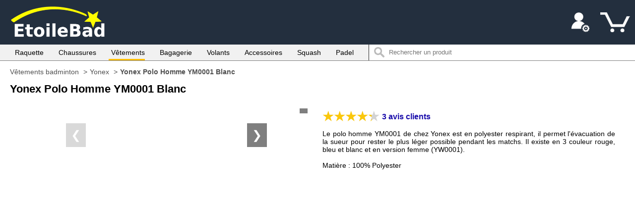

--- FILE ---
content_type: text/html; charset=UTF-8
request_url: https://www.etoilebad.fr/vetements/347-yonex-polo-homme-ym0001-blanc
body_size: 47280
content:
<!DOCTYPE html>
<html lang="fr">
    <head>
        <meta charset="utf-8" />
        <style>
	.orangebtn{
		background:#f4f5f7;
		background:linear-gradient(#f6dc9d,#f0c24d);
		-webkit-border-radius:5px;
		box-sizing:border-box;
		width:100%;
		height: 40px;
		line-height: 40px;
		text-align: center;
		color: black;
		font-weight: 400;
		cursor: pointer;
		margin: 0;
		padding: 0;
		font-size:16px;
		border:0;
	}
	.orangebtn:hover{
		background:#e3e6ec;
		background:linear-gradient(#f5d589,#eeba35);
	}	
	
	.grisbtn{
		background:#f4f5f7;
		background:linear-gradient(#f2f2f2,#e0e0e0);
		-webkit-border-radius:5px;
		box-sizing:border-box;
		width:100%;
		height: 40px;
		line-height: 40px;
		text-align: center;
		color: black;
		font-weight: 400;
		cursor: pointer;
		margin: 0;
		padding: 0;
		font-size:16px;
		border:0;
	}
	.grisbtn:hover{
		background:#e3e6ec;
		background:linear-gradient(#e0e0e0,#d3d3d3);
	}
	
	.selectraquette{
		color: black;
		font-size: 14px;
		border-radius :5px;
		border: 0;
	}
			
@media (max-width:949px){#page a,grandgras,gras,grasvert{font-weight:600}#bannierefid,.topnav.responsive{position:relative}#fid,#fid a,#titrefid,ul.topnav li a{color:#fff}#fid a,#page a,.floating-box5 a,ul.menuhaut li a,ul.menuhaut li input,ul.topnav li a{text-decoration:none}.aligncenter,.noticecc,ita{font-style:italic}body{margin:0;font-size:16px;font-family:Arial}h1{font-size:1.25em}grandgras,h2,h3{font-size:1.2em}grasvert{color:green}.logo{width:225px;margin:auto}.topnav,ul.menuhaut{margin:0;overflow:hidden;list-style-type:none}header{background:#232f3e}.cache{display:none}.topnav{padding:0}ul.topnav li{float:left}ul.topnav li a{display:block;text-align:center;padding:14px 10px}ul.topnav li.right{float:right}.topnav a:not(:first-child){display:none}.topnav a.iconmenu{float:right;display:block}.menugauche li,ul.marquetri li,ul.menuhaut li,ul.menutri li{float:none}#fid,.new{position:absolute;right:0}.topnav.responsive .iconmenu{position:absolute;right:0;top:0}.topnav.responsive li{float:none;display:block;text-align:left}#nbpanier,#titrefid,.floating-box5{text-align:center}.menuhaut li:not(:last-child){display:none}.menuhaut.visible li{display:block}ul.menuhaut{padding:0;background-color:#232f3e}ul.menuhaut li a{display:block;color:#fff;padding:14px 16px}ul.menuhaut li input{display:block;padding:10px 10px 10px 40px}ul.menuhaut li a:hover:not(.active){background-color:#111}.searchbar{width:calc(100% - 84px);background-color:#fff;background-image:url(/images/searchicon.png);background-position:10px 8px;background-repeat:no-repeat;padding:0 20px;font-size:.9em;border:0;border-radius:5px;vertical-align:top;margin:10px 17px}#bronze,#gold,#silver,#statut,#supernova{width:93px}#compte,#deco,#iconmenu,#tel{width:40px}#compte,#deco,#iconmenu,#panier,#tel{display:inline-block;height:40px;background-color:#232f3e}#page,#titre{padding-left:10px;padding-right:10px}#panier{width:60px;background-image:url(/images/panier.png)}#statut{display:inline-block;height:40px;background-image:url(/images/statut.png)}#bronze{display:inline-block;height:40px;background-image:url(/images/bronze.png)}#silver{display:inline-block;height:40px;background-image:url(/images/silver.png)}#gold{display:inline-block;height:40px;background-image:url(/images/gold.png)}#supernova{display:inline-block;height:40px;background-image:url(/images/supernova.png)}#nbpanier{display:inline-block;padding-left:10px;width:50px}#compte{background-image:url(/images/myaccount.png)}#tel{background-image:url(/images/tel2.jpg)}#deco{background-image:url(/images/deco.png)}#iconmenu{background-image:url(/images/menu.png)}#bannierefid{background-image:url(/images/stardust1234.png)}#fid{bottom:0;padding:10px 20px;background-color:rgba(255,255,255,.2)}#titrefid{cursor:default;padding:20px 5px 60px}#page{padding-top:10px}#page a,#page a:hover{color:#1a0dab}.thumbnailcont{padding:0;margin:0;display:-webkit-flex;display:flex;-webkit-flex-wrap:wrap;flex-wrap:wrap}.floating-box5{display:inline-block;flex:1;-webkit-flex:1 1 204px;min-width:204px;height:300px;margin:0 7px 40px;border:2px solid #f1f1f1;vertical-align:top;position:relative}.floating-box5.ghost{border:none;background:0 0;margin:0 7px;padding:0;min-height:0;height:0;box-shadow:none;visibility:hidden;position:relative;z-index:-1}.description,.description2{margin-right:20px;margin-left:20px}.floating-box5 a{display:block}.floating-box5 img{width:200px;height:200px}.floating-box5:hover{border:2px solid #595959}.new{top:0;width:35px;height:35px;background-image:url(/images/new.png)}.promo30,.promo302{background:#B30000;color:#fff;position:absolute;right:0;font-weight:400;padding:2px 5px}.promo30{bottom:75px}.promo302{bottom:100px}.ratingthumb{height:20px;font-size:.9em;color:#595959;margin-bottom:2px}.ratingthumb img{vertical-align:-4px}.prixbarre,.prixbarre2{position:absolute;right:0;bottom:6px;color:#595959;font-weight:400;font-size:12px;text-decoration:line-through;padding:2px 5px}.description{margin-bottom:5px;padding-bottom:5px;cursor:default;height:30px}.description2{margin-bottom:2px;height:40px}.lienprod{margin:0;padding:0;color:#1a0dab;font-size:16px}.prix2,.prix3{font-size:1.3em;text-align:center}.prix3{color:#B30000;font-weight:600}.promomd24,.promomd242{position:absolute;right:0;background:#00d405;color:#fff;font-weight:400;padding:2px 5px}.promomd24{bottom:75px}.promomd242{bottom:100px}.prix2{font-weight:600}.commentaireproduit{width:90%;display:flex}.commentaireproduitdroit{width:100%;padding-bottom:15px;color:#000}.footerend,.footerend a{color:#fff;text-decoration:none}.commentaireimage{width:100px}.mobilehidden{display:none}#likebox{text-align:center}.footercont{background-color:#f1f1f1;text-align:center;padding:30px 10px;margin-top:60px;border-top:1px solid gray}.footercol{padding-bottom:10px}.footerend{background:#232f3e;font-size:12px;padding:10px}.aligndroite{display:block}.menutri li:not(:first-child){display:none}.menutri.visible li{display:block}ul.menutri{list-style-type:none;margin-top:0;margin-bottom:15px;padding:0;overflow:hidden;background-color:#f1f1f1}.currentorder.visible,ul.menutri li a:hover{background-color:#e1e1e1}ul.menutri li a{display:block;color:#000;padding:14px 16px;text-decoration:none}.currentorder{color:#ffbe00!important}.menutri li:first-child{text-align:center}.normal{font-size:16px;margin:0;padding:0;display:inline;font-weight:300}#prix2,descprix{font-weight:600;font-size:1.3em}.marquetri li:not(:first-child){display:none}.marquetri li:first-child{text-align:center}.marquetri.visible li{display:block}ul.marquetri{list-style-type:none;margin:0;padding:0;overflow:hidden;background-color:#364759}ul.marquetri li a{display:block;color:#fff;padding:14px 16px;text-decoration:none}ul.marquetri li a:hover{background-color:#465e77}#prix2{text-align:center}.conteneurproduit{margin-top:15px}.dot2{width:20vw;height:20vw;cursor:pointer;margin:0 5px;border:1px solid #e0e0e0}.dot2 img{width:100%;height:100%}.conteneurthumb{display:flex;justify-content:center}.descriptionitem{margin-top:20px}grandgrasjaune,grandgrasvert{font-weight:600;font-size:1.2em}grandgrasvert{color:green}grandgrasjaune{color:orange}.margintop25{margin-top:25px}.margintop120{margin-top:120px}.selectraquette{height:29px;padding-left:8px;width:49%}.btncmd,.btngrisform{border-color:#adb1b8 #a2a6ac #8d9096;border-width:1px;border-style:solid;border-radius:3px;padding:15px;width:100%;font-size:1.3em;text-align:center;cursor:pointer;font-weight:300;color:#000;font-family:arial;-webkit-appearance:none}.conteneurcordage{text-align:center}.btngrisform{background:#f4f5f7;background:linear-gradient(#f6dc9d,#f0c24d);-webkit-border-radius:5px}.btngrisform:hover{background:#e3e6ec;background:linear-gradient(#f5d589,#eeba35)}.btncmd{background:#f4f5f7;background:linear-gradient(#f6dc9d,#f0c24d);-webkit-border-radius:5px}.btncmd:hover{background:#e3e6ec;background:linear-gradient(#f5d589,#eeba35)}.btnajouter{margin-top:40px;margin-bottom:20px}#commentaireclient{border-top:1px solid gray;margin-top:60px;padding-top:40px}.commentaireclient{border-top:1px solid gray;margin-top:60px;padding-top:40px}#divecrire,#divecrire3{text-align:center}#divecrire a{text-decoration:none}.btngris{width:calc(100% - 2px);background:#f4f5f7;border-color:#adb1b8 #a2a6ac #8d9096;border-width:1px;border-style:solid;border-radius:3px;padding:6px 0;cursor:pointer;font-weight:300;color:#000}.btngris:hover{background:#e3e6ec}.commentaire{margin:0;padding:0}.auteurcom{list-style-type:none;background:#f1f1f1;padding:10px;border-top:5px solid #d5d5d5}.commentairenom{font-weight:600;margin-bottom:3px}.btnorangeinscription,.btnvertlogin{color:#fff;font-weight:300;text-align:center;cursor:pointer}.conteneurprofilcommentaire{border-bottom:15px solid #f1f1f1;border-left:1px solid #f1f1f1;border-right:1px solid #f1f1f1;}.btnorangeinscription,.btnvertlogin,.champformlogin{padding:10px;width:100%;box-sizing:border-box}.fieldlogin{border:0}.champformlogin{margin-bottom:25px;font-size:16px}.btnvertlogin{background:#5bb85d;border:none;border-radius:5px;font-size:16px;font-family:arial;-webkit-appearance:none;-webkit-border-radius:5px}.btnorangeinscription{background:#efae4a;border:none;border-radius:5px}#divoublimdp a,.aligncenter{font-weight:400}.aligncenter{text-align:center}.divloginseparateur{margin-left:10px;margin-right:10px;line-height:0;text-align:center;border-top:1px solid gray}.textseparateur{background:#fff;padding:0 10px}.textalignmiddle{margin-top:20px;text-align:center}.field{border:none}.champform,.champform2,.formcp,.formville{padding:10px;font-size:16px;width:100%;box-sizing:border-box}.menugauche.visible li{display:block}.menugauche{list-style-type:none;margin-top:0;margin-bottom:15px;padding:0;overflow:hidden;background-color:#364759}.menugauche li a:hover,.menugauchecurrent{background-color:#465e77}.menugauche li{text-align:center}.menugauche li a{display:block;color:#fff!important;font-weight:300!important;padding:14px 16px;border-bottom:1px solid gray;text-decoration:none}.entetepanier{display:none}.listepanier{padding:0;margin:0}.conteneurarticle{border-top:1px solid #ddd;min-height:150px;position:relative}.conteneurarticle:last-child{border-bottom:1px solid #ddd}.imageproduitpanier{display:block;float:left;height:100px;width:100px;padding-top:5px}ul.menuback li,ul.menucat li{float:none}.prixproduitpanier,.titreproduitpanier{padding-left:110px;padding-top:10px}.prixproduitpanier{padding-bottom:50px}.qteproduitpanier{position:absolute;bottom:10px;left:19px}.contentbot{position:absolute;bottom:10px;left:110px}.contpanier{display:flex;flex-direction:column;padding-top:30px}.radio-toolbar input[type=radio],.remiseproduitpanier{display:none}.sstotalpanier{padding-bottom:25px}.choixlivraison,.totalcmd4{padding:10px 20px;box-sizing:border-box}.livraison{margin-bottom:15px}.choixliv{margin-bottom:10px}.choixlivraison{border:1px solid #ddd;border-bottom:0}.titrelivraison{font-weight:600;margin-bottom:15px}.totalcmd4{background-color:#f3f3f3;border:1px solid #ddd}.btnlien{background:#f4f5f7;color:#000;border-color:#adb1b8 #a2a6ac #8d9096;border-width:1px;border-style:solid;border-radius:3px;height:29px;line-height:26px;padding:0 15px;cursor:pointer;font-weight:300;text-align:center;-webkit-appearance:none;box-sizing:border-box}.selectqte{height:29px;width:59px;padding:0 10px;box-sizing:border-box}.totalcmd{padding:10px;border-top:1px solid gray}vert{color:green}rouge{color:#B30000}.adressemobile,.entetemobile{margin-top:20px;color:gray;width:100%}.gras{font-weight:600}.paddingtopleft20{padding:10px 10px 30px}.adressemobile{border-bottom:1px solid gray}.paddingtop20{padding-top:20px}.dispo{margin-top:25px}.radio-toolbar label{display:inline-block;background-color:#f4f5f7;padding-left:7px;padding-right:7px;height:28px;line-height:28px;text-align:center;margin-right:5px;font-family:Arial;font-size:16px;font-weight:600;cursor:pointer;margin-top:15px;border:1px solid gray}ul.menuback li a,ul.menucat li a{display:block;text-decoration:none}.radio-toolbar input[type=radio]:checked+label,.radio-toolbar input[type=radio]:hover+label{border:1px solid #ffbe00}.menucat li:last-child,ul.menuback li{border-bottom:1px solid gray}.menucat li{border-top:1px solid gray;border-left:1px solid gray;border-right:1px solid gray;font-size:16px}ul.menucat{list-style-type:none;margin:0;padding:0;overflow:hidden}ul.menucat li a{color:#000!important;font-weight:300!important;padding:14px 16px}.divmenucat{margin-top:20px}#tablefid{box-shadow:-15px 0 15px -15px inset,15px 0 15px -15px inset}ul.menuback{list-style-type:none;margin:0;padding:0;overflow:hidden;background-color:#364759}ul.menuback li a{color:#fff;padding:14px 16px}.balance,.flexibilite,.legenderaq{display:flex}ul.menuback li a:hover{background-color:#465e77}.supernova{padding-top:10px}.rouge{color:#B30000}.titrechart1 img{width:100%;height:22px;max-width:400px}.lightgrey{flex:1;height:16px}.blue{background-color:#00f}.red{background-color:red}.raquetteconttitre,.raquetteconttitre2{margin-top:20px;margin-bottom:20px}.titrechart{font-size:12px;box-sizing:border-box;border:1px solid grey;padding:2px;background-color:#f1f1f1;max-width:400px}.titrechart1{max-width:400px;margin-bottom:20px}.titrechart a{color:#000!important}.balance{max-width:400px;margin-top:5px}.balancecontent{font-size:12px;width:50px;text-align:right}.balancetitre,.flexibilitetitre{color:#fff;width:100%;max-width:400px}.balancetitre{background-color:#00f}.flexibilitetitre{background-color:red;margin-bottom:20px}.balancecouleur,.flexibilitecouleur{width:16px;height:16px;margin-right:10px}.flexibilite{max-width:400px;margin-bottom:5px}.compareyonex{margin-top:60px;border-top:1px solid grey;padding-top:40px}.balancecouleur{background-color:#00f}.flexibilitecouleur{background-color:red}.legenderaq2,.menutel{display:none}.titreajoutcom{margin-top:20px}.rating{float:left;border:none;width:192px}.ratingcont{height:80px}.rating:not(:checked)>input{clip:rect(0,0,0,0);height:1px;margin:-1px;overflow:hidden;padding:0;position:absolute;width:1px}.rating:not(:checked)>label{float:right;width:1em;padding:0 .1em;overflow:hidden;white-space:nowrap;cursor:pointer;font-size:200%;height:1em;line-height:1;color:#ddd;text-shadow:1px 1px #bbb,2px 2px #666,.1em .1em .2em rgba(0,0,0,.5)}.champformcom,.textareacom{padding-left:8px;padding-right:8px;box-sizing:border-box;width:100%}.rating:not(:checked)>label:before{content:'★ '}.rating>input:checked~label{color:gold;text-shadow:1px 1px #c60,2px 2px #b57340,.1em .1em .2em rgba(0,0,0,.5)}.rating:not(:checked)>label:hover,.rating:not(:checked)>label:hover~label,.rating>input:checked+label:hover,.rating>input:checked+label:hover~label,.rating>input:checked~label:hover,.rating>input:checked~label:hover~label,.rating>label:hover~input:checked~label{color:gold;text-shadow:1px 1px #daa520,2px 2px #b57340,.1em .1em .2em rgba(0,0,0,.5)}.champformcom{height:29px}.textareacom{padding-top:4px}.btnvert{background:#5bb85d;color:#fff;border:none;border-radius:5px;margin:2px;padding:6px 15px;cursor:pointer;width:100%;box-sizing:border-box}.totalcmd2,.totalcmd3{background-color:#f3f3f3;margin-top:40px;border:1px solid #ddd;padding:10px 20px;box-sizing:border-box}#erreurrating{color:red}.totalcmd2{text-align:center}.padding5{padding:0 5px 5px}.chequecadeauform{padding:5px;border-top:1px solid grey}.chequecadeauform2{padding:15px 20px;box-sizing:border-box;border:1px solid #ddd;border-bottom:none}.commandefraisdeport{padding:5px;border-top:1px solid gray}.floatright{float:right}.supprcc a,ul.leftnavtaille li a{float:left;box-sizing:border-box;text-align:center;text-decoration:none}.padding20{padding:20px 0}.champformcc{padding:6px 10px;width:calc(100% - 135px);min-width:135px;margin-bottom:10px;margin-top:10px;font-size:16px;box-sizing:border-box}.btnnormal{background:#f4f5f7;color:#000;border-color:#adb1b8 #a2a6ac #8d9096;border-width:1px;border-style:solid;border-radius:3px;padding:6px 30px;cursor:pointer;font-weight:300;font-size:16px}ul.leftnav li:first-child,ul.leftnavtaille li a{border:1px solid #ddd}.btnnormal:hover{background:#e3e6ec}.menutel.visible{display:block}.tel{padding:10px;background:#232f3e;color:#fff}.menufiltre,.filtrecat,.menufiltre a{display:block;padding:14px 16px}.menufiltre,.menufiltre a{color:#fff;text-decoration:none;background-color:#364759;text-align:center}.filtrecat{color:#000;font-weight:600}.filtre{display:none;background-color:#f1f1f1;padding-bottom:14px}.filtre.visible{display:block}.banner{display:none}.banner.visible{display:block}ul.leftnav{list-style-type:none;margin:0;padding:0;overflow:hidden}ul.leftnav li{margin:0 16px;background-color:#fff;border-left:1px solid #ddd;border-right:1px solid #ddd;border-bottom:1px solid #ddd}ul.leftnav li a{display:block;color:#000;padding:7px 16px;text-decoration:none}ul.leftnav li a:hover{color:#ffbe00}.leftnavtaille{list-style-type:none;margin:0;padding-left:6px;overflow:hidden}ul.leftnavtaille li a{color:#000;width:50px;height:34px;line-height:33px;margin:10px;background-color:#fff}ul.leftnavtaille li a:hover{color:#ffbe00;border:1px solid #ffbe00}.enteteadresse,.entetepaniermobile{color:gray;margin-top:20px}.enteteadresse{border-bottom:1px solid #ddd}.pagedroite{padding:0 10px}.pagedroite a{text-decoration:none}.noticecc{font-size:.8em;margin-bottom:10px}.supprcc a{color:#000!important;width:30px;height:20px;line-height:19px;border:1px solid gray;margin-right:5px}.divcc{height:20px;margin:0 5px 5px;line-height:20px}.padding10{padding:20px 0}.liencg{font-weight:400!important;color:#00f!important}.divloginseparateur2{line-height:0;text-align:center;border-top:1px solid gray}.alignimg img{vertical-align:text-bottom}.floating-box-conseils,.floating-box6{min-width:204px;text-align:center;vertical-align:top}.marginbot10{margin-bottom:10px}.slideshow-container2{text-align:center}.slideshow-container2 img{max-width:690px;width:100%;aspect-ratio:690/690;}.floating-box6{display:inline-block;flex:1;-webkit-flex:1 1 204px;height:240px;margin:0 7px 40px;position:relative}.floating-box6 a{display:block;text-decoration:none}.modal{position:fixed;z-index:1;padding-top:10%;padding-bottom:10%;left:0;top:0;width:100%;height:100%;overflow:auto;background-color:#000;background-color:rgba(0,0,0,.4)}.modal-content{position:relative;background-color:#fefefe;width:80%;height:80%;overflow:auto;margin:auto;padding:0;border:1px solid #888;box-shadow:0 4px 8px 0 rgba(0,0,0,.2),0 6px 20px 0 rgba(0,0,0,.19);-webkit-animation-name:animatetop;-webkit-animation-duration:.4s;animation-name:animatetop;animation-duration:.4s}@-webkit-keyframes animatetop{from{top:-300px;opacity:0}to{top:0;opacity:1}}@keyframes animatetop{from{top:-300px;opacity:0}to{top:0;opacity:1}}.close{color:#000;float:right;font-size:28px;font-weight:700}.close:focus,.close:hover{color:#000;text-decoration:none;cursor:pointer}.modal-header{padding:15px}.modal-body{padding:0 15px}.floating-box-conseils{display:inline-block;flex:1;-webkit-flex:1 1 204px;min-height:290px;margin:0 7px 40px;position:relative}#thumbnail-conseils img{width:200px;height:267px}.margintop20{margin-top:20px}.footercontend{background:#232f3e;display:flex;flex-direction:column}.footercontend li{list-style-type:none}.footercolend{color:#fff}.footercolend a{color:#fff;text-decoration:none;font-weight:400;}.footercolend li {padding: 8px 0px; font-size:17px;}#pageproduit a{text-decoration:none;color:#1a0dab;font-weight:600}.noresult{padding:0 10px;margin-top:20px;margin-bottom:200px;font-style:italic}.btnfiltre{padding:14px 16px 0 16px;text-align:center}.btnfiltre a{text-decoration:none}.currentvar{border:1px solid #ffbe00!important}.commentairepost{padding:5px 15px;}#conteneuritem2{margin-bottom: 20px;}}
@media (min-width:950px){h1,h2,h3{margin:0;font-weight:600}grandgras,h1,h2,h3,promo,titre{font-weight:600}.rouge,itarouge,promo,rouge{color:#B30000}#menu_haut a,.btnvert2,body{font-family:Arial}#menu_haut li:not(:last-child):hover,.current{box-shadow:0 -3px 0 #ffbe00 inset}#menu_haut li{margin-left: 25px;}.btncmd,.btnvertlogin{-webkit-appearance:none}.btnajouter,.champformcc,.chequecadeauform2,.menuhaut li,.slideshow-container,.titreproduitpanier{box-sizing:border-box}#legende,.aligncenter,.ita,.noticecc,ita,ita2,itarouge{font-style:italic}body{min-width:950px;max-width:1500px;display:block;margin:auto;background:#fff;font-size:14px}h1{font-size:1.2em}h2,h3{font-size:1em}ita{font-size:.9em}titre{font-size:1em}grandgras{font-size:1.2em}grandgrasvert,grasvert,vert{color:green}#page a,#page a:hover{color:#1a0dab}orange{color:#d06600}itarouge{font-size:.9em;margin:auto}grandgrasjaune,grandgrasvert{font-size:1.1em;font-weight:600}grandgrasjaune{color:orange}gras{font-size:1em;font-weight:600}.gras,grasvert{font-weight:600}underline{text-decoration:underline}#menu_haut a,#page a,ul.topnav li a{text-decoration:none;font-weight:400;}.retrait{margin-left:30px}#page_site{background-color:#fff}.tel,header,header2{background:#232f3e}#page a{font-weight:600}.marginauto{margin:auto}#pagination{text-align:right;padding-right:20px;padding-bottom:20px}header{height:90px;display:flex}header2{height:100px;display:flex}.headerdroit{width:100%;position:relative;display:flex;flex-direction:column}.topnav{list-style-type:none;margin:0;padding:0;overflow:hidden}ul.topnav li{float:right;padding:0;margin:0}ul.topnav li a{display:block;color:#fff;text-align:center;padding:25px 10px;height:40px}ul.topnav li.left{float:left}.logo{padding-left:4px;padding-top:10px}.menutel{display:none}.menutel.visible{display:block}.tel{padding:20px 100px;color:#fff}#menu_haut{border-bottom:1px solid gray;height:32px;background:#f1f1f1}#menu_haut ul{margin:0;line-height:32px;list-style-type:none}#menu_haut a{font-size:14px;color:#000;padding-bottom:5px;padding-left:5px;padding-right:5pxfont-size:400;}.current{font-weight:600}#page_principale2{background:#fff}#page_principale{background:#fff;display:flex}.h2wide{font-size:18px}#pageproduit{min-height:600px;padding:30px 30px 30px 180px}#page{padding:30px;min-height:600px}#titre{padding-bottom:30px}#thumbnail img,#thumbnail3 img{width:200px;height:200px;border-radius:10px}#thumbnail2 img{width:200px;height:150px;border-radius:10px}.thumbnailcont{padding:0;margin:0;display:-webkit-flex;display:flex;-webkit-flex-wrap:wrap;flex-wrap:wrap}.floating-box5,.floating-box6{display:inline-block;min-width:204px;margin:0 7px 40px;vertical-align:top;position:relative;text-align:center}.floating-box6{flex:1;-webkit-flex:1 1 204px;height:240px}.floating-box5{flex:1;-webkit-flex:1 1 204px;height:290px;border:2px solid #f1f1f1}.floating-box5.ghost{border:none;background:0 0;margin:0 7px;padding:0;min-height:0;height:0;box-shadow:none;visibility:hidden;position:relative;z-index:-1}#login,.floating-box4:hover,.floating-box5:hover,.floating-box:hover{border:2px solid #797979}.promo30,.promo302{position:absolute;right:0;background:#B30000;color:#fff}.floating-box5 a,.floating-box6 a{display:block;text-decoration:none}.promo30{bottom:75px;font-weight:400;padding:2px 5px}.promo302{bottom:90px;font-weight:400;padding:2px 5px}.prixbarre,.prixbarre2{color:#595959;font-weight:400;font-size:12px;padding:2px 5px;position:absolute;right:0;text-decoration:line-through}.prixbarre{bottom:10px}.prixbarre2{bottom:4px}.new{position:absolute;right:0;top:0;width:35px;height:35px;background-image:url(/images/new.png)}.promomd24,.promomd242{position:absolute;right:0;background:#00d405;color:#fff;font-weight:400;padding:2px 5px}.promomd24{bottom:75px}.promomd242{bottom:90px}.prix3{color:#B30000;font-weight:600;font-size:1.3em;text-align:center}.ratingthumb{height:20px;font-size:.9em;color:#595959;margin-bottom:5px}.price,.pricepromo{font-size:1.2em;font-weight:600}.ratingthumb img{vertical-align:-4px}#alignvert,.labelform,.mySlides img{vertical-align:middle}.price{color:#000}.pricepromo{color:red}.oldprice{color:gray;font-size:.9em;text-decoration:line-through;margin-right:15px}.promo{color:#000;font-size:1em;font-weight:600;float:right;margin-right:5px}.description,.description2{margin-right:20px;margin-left:20px;margin-bottom:5px;height:30px}.description{padding-bottom:5px;cursor:default}.lienprod{margin:0;padding:0;color:#1a0dab;font-size:14px;font-weight:600}ul.pagination{display:inline-block;padding:0;margin:0}ul.pagination li{display:inline}ul.pagination li a{color:#000;float:left;text-decoration:none;border-radius:5px;border:1px solid #ddd;font-size:.9em;width:25px;height:25px;margin:0 2px;text-align:center;line-height:25px}ul.pagination li a.active,ul.pagination li a:hover:not(.active){background-color:#232f3e;color:#fff}#desc,#descraquette{text-align:justify}ul.pagination li a.active{border-radius:5px;cursor:default}#marques,.flexbetween{background:#fff}#pages{text-align:right;padding-right:10px}.flexbetween{display:flex;justify-content:space-between}.desktophidden{display:none}#marques ul,.tri ul{display:flex;list-style-type:none}.tri ul{margin:0;padding:25px 32px 5px}#marques a,.tri a{margin-right:0;margin-left:25px;text-decoration:none}.tri a{color:#666}.tri a:hover{color:#ffbe00}.currentorder{color:#ffbe00!important}#marques ul{margin:0;padding-top:25px;padding-bottom:5px;padding-left:32px}#marques a{color:#666}#marques #current a,#marques a:hover{color:#ffbe00}#titreitem{margin-top:0;font-weight:600;font-size:1.3em}.conteneuritem{padding:0;margin:30px 20px 0;display:-webkit-flex;display:flex;-webkit-flex-wrap:wrap;flex-wrap:wrap}.descriptionitem,.imageitem{flex:1;min-width:400px;display:inline-block}.imageitem{-webkit-flex:1 1 400px}.descriptionitem{-webkit-flex:1 1 400px;margin-left:20px;padding-top:10px;min-height:505px;position:relative}titredesc{font-weight:600;font-size:1.1em}#descraquette{padding-bottom:380px}descprix{font-weight:600;font-size:2em}#prix2,.prix2,prix{font-weight:600;font-size:1.3em;text-align:center}#desc a{text-decoration:none;font-weight:600;color:#000}#prix{position:absolute;bottom:0}prix{color:red}table{border-collapse:collapse;margin-left:0 30px;width:100%;table-layout:fixed}.table,.table2{margin-left:0}td,th{border:1px solid gray}.bgtable{background:#f1f1f1}.tetetable{background:#232f3e;color:#fff}.table td,th{border:none;padding:0}.table2{width:890px}#carte,#facture{margin-left:30px}.table2 td,th{padding:10px;border:none}.ligne:hover{background-color:#f9f9f9;padding:10px}#photo{text-align:center}#login{border-radius:10px;margin-right:100px;margin-left:100px;padding:20px}#facture{border:2px solid #797979;border-radius:10px;margin-right:200px;padding:20px}label{display:inline-block}div.styled{overflow:hidden;padding:0;margin:0;width:200px;border-radius:2px;box-shadow:0 1px 3px rgba(0,0,0,.2);border:1px solid #ccc}#select,#selectclub{margin-top:5px;margin-bottom:5px}#faceb,.fb-page{display:block;margin-left:auto;margin-right:auto}div.styled input,div.styled select,div.styled textarea{width:100%;background-color:transparent;background-image:none;-webkit-appearance:none;border:none;box-shadow:none;padding:.3em .5em}#date2{width:190px;border:none;padding-left:.3em}#selectclub{width:200px;margin-right:20px}.fb-page{width:400px}#detailpresjoueur,#formligne1,#formulaire,#likebox,#presjoueur{display:flex}#detailtextjoueur,#textjoueur{margin-left:50px;margin-top:20px}#textbox{width:380px;height:250px;line-height:200px;text-align:center}#faceb{width:400px}#alignvert{display:inline-block;line-height:1.2;text-align:left}#imgjoueur,#photojoueur{width:200px;height:200px}#detailimgjoueur,#detailphotojoueur{width:400px;height:400px}#detailtextjoueur{width:400px}#mapclub{margin:auto;width:640px}#bannierescherwiller{width:600px;margin:auto}#sallescherwiller{width:700px;margin:auto}#photosallescherwiller{border-radius:10px}#legende{text-align:center}#bannieremundo{width:400px;margin:auto}#sallemundo{width:480px;margin:auto}.img640{width:640px;margin:auto}#divbouchon,#imgbouchon{width:200px;height:150px}#divmundo2017,#imgmundo2017{width:360px;border-radius:10px}#banniereaurora{width:481px;margin:auto}#bannierestardust{width:890px;margin:auto}#bannierestardust img{border-radius:15px}#banniereconstantia{width:321px;margin:auto}#imgbouchon{border-radius:10px}#divbouchon{margin:auto;border-radius:10px}.btnteal,.btnvert2:active{line-height:30px;height:30px}#divmundo2017{margin:auto}#myImg2,#photoequipehilsenheim,#photosallehilsenheim,#photostockage,#photostockage2{border-radius:10px}#stockage{width:185px;margin:auto}#stockage2{width:250px;margin:auto}#bannierehilsenheim{width:300px;margin:auto}#equipehilsenheim,#sallehilsenheim{width:480px;margin:auto}.conteneurmenugauche{margin-top:30px}#resultat{padding-left:15px}#formcordage fieldset{width:100%}#forminscription fieldset{width:600px;display:flex}.btnvert2{background:-webkit-gradient(linear,left top,left bottom,color-stop(.05,#77b55a),color-stop(1,#72b352));background:-moz-linear-gradient(top,#77b55a 5%,#72b352 100%);background:-webkit-linear-gradient(top,#77b55a 5%,#72b352 100%);background:-o-linear-gradient(top,#77b55a 5%,#72b352 100%);background:-ms-linear-gradient(top,#77b55a 5%,#72b352 100%);background:linear-gradient(to bottom,#77b55a 5%,#72b352 100%);background-color:#77b55a;-moz-border-radius:4px;-webkit-border-radius:4px;border-radius:4px;display:inline-block;cursor:pointer;color:#fff;font-size:13px;font-weight:700;padding:6px 12px;text-decoration:none}.btnvert2:hover{background:-webkit-gradient(linear,left top,left bottom,color-stop(.05,#72b352),color-stop(1,#77b55a));background:-moz-linear-gradient(top,#72b352 5%,#77b55a 100%);background:-webkit-linear-gradient(top,#72b352 5%,#77b55a 100%);background:-o-linear-gradient(top,#72b352 5%,#77b55a 100%);background:-ms-linear-gradient(top,#72b352 5%,#77b55a 100%);background:linear-gradient(to bottom,#72b352 5%,#77b55a 100%);background-color:#72b352}.btnvert2:active{position:relative;top:1px;text-align:center}.btnvert{background:#5bb85d;color:#fff;border:none;border-radius:5px;margin:2px;padding:6px 15px;cursor:pointer}.btnorangeinscription,.btnvertlogin{border:none;margin:2px;cursor:pointer;font-weight:300;text-align:center}.btnvertlogin{background:#5bb85d;color:#fff;border-radius:5px;padding:6px 15px;width:300px;font-size:14px;font-family:arial;-webkit-border-radius:5px}.btnorangeinscription,.btnorangelogin{background:#efae4a;color:#fff;padding:6px 15px}.btnorangeinscription{border-radius:5px;width:270px}.btnorangelogin{border:none;border-radius:5px;margin:30px 2px 2px;cursor:pointer;width:300px;border-bottom:1px solid gray}.btngris,.btngris2{background:#f4f5f7;cursor:pointer}.btngris,.btngris2,.btngris:hover,.btngrisform{color:#000;border-color:#adb1b8 #a2a6ac #8d9096;border-width:1px;border-style:solid;border-radius:3px;font-weight:300;padding:6px 15px}.btngris{margin:2px}.btngris2{text-align:center}.btngris2:hover{background:#e3e6ec}.btngrisform{background:#f4f5f7;cursor:pointer;text-align:center;width:100%;font-size:16px;font-family:arial}.btngris:hover,.btngrisform:hover{background:#e3e6ec}.btngris:hover{margin:2px;cursor:pointer}.btnorange,.btnteal{color:#fff;border:none;cursor:pointer}.btnorange{background:#efae4a;border-radius:5px;margin:2px;padding:6px 15px}#btn{width:220px;margin:auto}#btnseul{width:65px;margin:auto}#btnsauvegarder{width:100px;margin:auto}.btnteal,.btntealused{margin:2px;padding-left:15px;padding-right:15px;width:125px}.btnteal{text-align:center;background:teal;border-radius:5px}#btntealused,.btntealused{line-height:30px;text-align:center;height:30px;background:#4e9fa0;color:#fff;border:none}.btntealused{border-radius:5px}#labelconnexion,#labelrecordage{display:block;padding:0;float:left}#resultat2{padding-left:30px}#btntealused{border-radius:5px;margin:2px;padding-left:15px;padding-right:15px;width:100px;cursor:default}#btnteal,#btnvert{line-height:30px;text-align:center;height:30px;color:#fff;border:none;margin:2px;padding-left:15px;padding-right:15px;font-weight:400}#btnteal{background:teal;border-radius:5px;width:100px}#todo,.tetetable2,.tetetable3{background:#f1f1f1}#labelrecordage{width:100px}#labelconnexion{width:200px}.mySlides,.mySlides2{display:none}#todo{padding:10px}.tetetable3{height:30px}#tableautodo table{margin:0}#btnvert{background:#5bb85d;border-radius:5px;width:65px}#btnorange,#btnrouge{line-height:30px;text-align:center;height:30px;color:#fff;border:none}#btnorange{background:#efae4a;border-radius:5px;margin:2px;padding-left:15px;padding-right:15px;width:65px;font-weight:400}#btnrouge{background:#d9534f;border-radius:5px;margin:2px;padding-left:15px;padding-right:15px;width:65px;font-weight:400}#btnorangeused,#btnvertused{border:none;line-height:30px;height:30px;color:#fff;margin:2px;padding-left:15px;padding-right:15px;width:65px;cursor:default;text-align:center;font-weight:400}#btnvertused{background:#5bb85d;border-radius:5px}#btnorangeused{background:#efae4a;border-radius:5px}#btnrougeused{line-height:30px;text-align:center;height:30px;background:#d9534f;color:#fff;border:none;border-radius:5px;margin:2px;padding-left:15px;padding-right:15px;width:65px;font-weight:400;cursor:default}.btnlien,.dot,.dot2,.radio-toolbar label{cursor:pointer}#forminfos form,#forminfos label{width:300px}.slideshow-container2{max-width:1000px;position:relative;margin:auto}.dot,.dot2,.g-recaptcha,.labelform{display:inline-block}.dot2{height:90px;width:90px;margin:0 1px;border:1px solid #e0e0e0}.dot2 img{width:100%;height:100%}.fade2{-webkit-animation-name:fade;-webkit-animation-duration:1.5s;animation-name:fade;animation-duration:1.5s}.slideshow-container{max-width:1500px;position:relative;margin:auto}.dot{height:15px;width:15px;margin:0 2px;background-color:#bbb;border-radius:50%;transition:background-color .6s ease}.field,.fieldlogin{margin-left:auto;margin-right:auto}.dotcont{position:absolute;right:15px;bottom:10px}.active,.dot:hover{background-color:#717171}.fade{-webkit-animation-name:fade;-webkit-animation-duration:1.5s;animation-name:fade;animation-duration:1.5s}@-webkit-keyframes fade{from{opacity:.4}to{opacity:1}}@keyframes fade{from{opacity:.4}to{opacity:1}}.selectraquette{height:29px;padding-left:8px;width:49%}.champform{height:29px;padding-left:8px;width:200px}.champformlogin{height:29px;padding-left:10px;padding-right:10px;width:278px;margin-bottom:10px}.labelform{height:29px;width:200px}.field{width:800px}.fieldlogin{width:300px;border:0}#btnleft200,.labelleft200{margin-left:200px}.captcha{text-align:center}#banniereost{width:200px;margin:auto}#bannierevdr{width:800px;margin:auto}#presostwald{width:229px;margin:auto;text-align:center}#ecoleostwald{width:150px;margin:auto}#para1ost{display:flex}#para50{width:500px}pright{text-align:right;clear:both}#divecrire3,.aligncenter,.divloginseparateur{text-align:center}pright span{float:left}#btnleft200{width:65px}.rating{float:left;border:none}.aligndroite,.prenom,.ville{float:right}.rating:not(:checked)>input{clip:rect(0,0,0,0);height:1px;margin:-1px;overflow:hidden;padding:0;position:absolute;width:1px}.rating:not(:checked)>label{float:right;width:1em;padding:0 .1em;overflow:hidden;white-space:nowrap;cursor:pointer;font-size:300%;height:1em;line-height:1;color:#ddd;text-shadow:1px 1px #bbb,2px 2px #666,.1em .1em .2em rgba(0,0,0,.5)}.champformcom,.textareacom{padding-left:8px;padding-right:8px;width:600px}.rating:not(:checked)>label:before{content:'★ '}.rating>input:checked~label{color:gold;text-shadow:1px 1px #c60,2px 2px #b57340,.1em .1em .2em rgba(0,0,0,.5)}.rating:not(:checked)>label:hover,.rating:not(:checked)>label:hover~label,.rating>input:checked+label:hover,.rating>input:checked+label:hover~label,.rating>input:checked~label:hover,.rating>input:checked~label:hover~label,.rating>label:hover~input:checked~label{color:gold;text-shadow:1px 1px #daa520,2px 2px #b57340,.1em .1em .2em rgba(0,0,0,.5)}.champformcom{height:29px}.textareacom{padding-top:4px}#commentaireclient{border-top:1px solid gray;margin-top:60px;padding-top:40px;width:100%;box-sizing:border-box;}.commentaireclient{border-top:1px solid gray;margin-top:60px;padding-top:40px;width:100%;box-sizing:border-box;}#spanretrait{margin-left:10px}#conteneuritem2{display:flex;list-style-type:none;padding-bottom:20px}#spancommentaire{margin-left:50px;line-height:1}#divecrire{margin-left:50px;margin-top:15px}#divecrire2{margin-left:50px;margin-top:0}.conteneurprofilcommentaire{border-bottom:15px solid #f1f1f1;display:flex}.auteurcom{display:flex;list-style-type:none;background:#f1f1f1;padding:10px;border-top:5px solid #d5d5d5;line-height:20px;height:20px}.commentairenom{width:170px}.commentaireimage{padding-left:5px}.commentairedate{padding-left:10px}.profilgauche{width:170px;min-height:200px;background:#f5f5f5}.commentairedroit{min-height:200px;padding:15px;flex:1;-webkit-flex:1}.commentairepost{min-height:160px}.commentairereput{height:40px;position:relative}.basdroite{position:absolute;right:0;bottom:0}.aligncenter{font-weight:400}.menuhaut{margin:0;padding:0}.menuhaut li{display:block;float:left;margin-left:30px}.menuhaut li:last-child{float:none;overflow:hidden;margin-right:0}.searchbar{width:100%;height:28px;line-height:32px;background-color:#fff;background-image:url(/images/searchicon.png);background-position:10px 5px;background-repeat:no-repeat;padding:2px 20px 2px 40px;font-size:.9em;margin-left:30px;border-radius:0;border-width:0 0 0 1px;vertical-align:top}.formsearch{padding:0;margin:0;border:none;height:32px;vertical-align:top}.enteteadresse,.entetepanier{margin-top:20px}input:focus{outline:0}.divloginseparateur{margin-left:10px;margin-right:10px;line-height:0;border-top:1px solid gray}.textseparateur{background:#fff;padding:0 10px}#divoublimdp a{font-weight:400}.conteneur{display:flex;flex-wrap:wrap;justify-content:space-around}.commentaireproduit{width:400px;display:flex}.commentaireproduitdroit{padding:15px;color:#000}.radio-toolbar input[type=radio]{display:none}.radio-toolbar label{display:inline-block;padding-left:7px;padding-right:7px;height:28px;line-height:28px;text-align:center;margin-right:5px;font-family:Arial;font-size:16px;font-weight:600;margin-bottom:15px;border:1px solid gray}.radio-toolbar input[type=radio]:checked+label,.radio-toolbar input[type=radio]:hover+label{border:1px solid #ffbe00}.conteneurarticle:last-child,.enteteadresse{border-bottom:1px solid #ddd}.entetepanier{display:flex}.entetepaniermobile{display:none}.entete1panier{width:75%;color:gray}.entete1panierreduit{width:466px;color:gray}.entete2panier{width:15%;color:gray}.entete3panier{color:gray;text-align:right;width:10%}.listepanier{padding:0;margin:0}.conteneurarticle{display:flex;border-top:1px solid #ddd}.imageproduitpanier{width:100px;height:100px}.titreproduitpanier{padding-left:10px;padding-top:10px;position:relative;flex:1;-webkit-flex:1}.contentbot,.descbot,.qteproduitcmd{position:absolute}.footercont,.raquettecont{justify-content:space-between}.contentbot{bottom:5px;left:10px}.btnlien{font-size:.8em;border:none;background-color:#fff;color:#00f;text-decoration:none;padding:0}.footerend,.footerend a{color:#fff;text-decoration:none}.qteproduitpanier{width:15%;padding:10px 0 0 10px}.prixproduitpanier{width:10%;text-align:right;padding-top:10px}#nbpanier,.footercol,.textalignmiddle{text-align:center}.grasrouge{font-weight:600}.dispo{margin-top:15px;margin-bottom:15px}.btnajouter{width:100%;margin-top:15px}#bronze,#gold,#silver,#statut,#supernova{width:93px}#compte,#deco,#tel{display:inline-block;width:40px;height:40px;background-color:#232f3e}.descbot{bottom:0}#panier{display:inline-block;width:60px;height:40px;background-image:url(/images/panier.png);background-color:#232f3e}#statut{display:inline-block;height:40px;background-image:url(/images/statut.png)}#bronze{display:inline-block;height:40px;background-image:url(/images/bronze.png)}#silver{display:inline-block;height:40px;background-image:url(/images/silver.png)}#gold{display:inline-block;height:40px;background-image:url(/images/gold.png)}#supernova{display:inline-block;height:40px;background-image:url(/images/supernova.png)}#nbpanier{display:inline-block;padding-left:10px;width:50px;font-size:1.3em}#compte{background-image:url(/images/myaccount.png)}#deco{background-image:url(/images/deco.png)}#tel{background-image:url(/images/tel2.jpg)}.paddingtop20{padding-top:20px}.margintop120{margin-top:120px}.cp,.formelem,.ville{margin-top:25px}.paddingtopleft20{padding-top:20px;padding-left:20px;width:400px}.champform2,.formcp,.formville{height:29px;padding-left:8px}.formcmd{width:450px;margin-left:30px}.nom,.prenom{width:211px;display:inline-block;font-weight:600px;font-size:.8em}.formelem{width:450px;font-weight:600px;font-size:.8em}.champform2{width:439px}.cp{display:inline-block;width:100px;font-weight:600px;font-size:.8em}.formcp{width:89px}.ville{display:inline-block;width:311px;font-weight:600px;font-size:.8em}.formville{width:300px}.footercont,.footerend{font-size:12px;padding:10px}.footercol{width:20%}.footercont{display:flex;background:#f1f1f1;border-top:solid 1px gray}.footerend{background:#232f3e}#tablefid{width:577px;margin:auto}.flocage{display:inline-block;border:1px solid #000;margin-right:20px;padding:5px 20px}.menugauche{list-style-type:none;margin:0;padding:0;width:175px}.menugauche li a{text-decoration:none;display:block;padding:14px 16px;color:#000!important;font-weight:300!important;border-left:5px solid #fff}.menugauche li a:hover{border-left:5px solid #ffbe00}.menugauchecurrent{border-left:5px solid #ffbe00!important;font-weight:600;background-color:#f1f1f1}.btncmd,.btnnormal{font-weight:300;cursor:pointer}.adressemobile,.entetemobile{display:none}.qteproduitcmd{right:130px;top:10px}.supernova{padding-top:10px}.raquettecont{display:flex}.raquetteconttitre{justify-content:space-between;margin-top:20px;margin-bottom:20px}.titrechart1{width:30%}.balance,.flexibilite{width:30%;display:flex}.lightgrey{background-color:#f1f1f1;flex:1;-webkit-flex:1;height:16px}.blue{background-color:#00f}.red{background-color:red}.balancecontent{font-size:14px;width:60px;text-align:right}.btncmd,.divloginseparateur2,.supprcc a,.totalcmd,.totalcmd2,ul.leftnavtaille li a{text-align:center}.titrechart{width:30%}.balancecouleur,.flexibilitecouleur{width:16px;height:16px;margin-right:10px}.compareyonex{margin-top:60px;border-top:1px solid grey;padding-top:40px}.raquetteconttitre2,.raquetteconttitredesktop{margin-top:40px;margin-bottom:20px}.raquetteconttitre{display:none}.raquetteconttitredesktop{display:flex;justify-content:space-between}.balancecouleur{background-color:#00f}.flexibilitecouleur{background-color:red}.legenderaq2{display:flex;width:30%}#erreurrating{font-size:.9em;color:red;margin-left:30px}.conteneurcmd{display:flex;justify-content:space-between}.chequecadeauform{margin-top:20px;padding:5px}.chequecadeauform2{padding:15px 20px;border:1px solid #ddd;border-bottom:none}.champformcc{padding:6px 10px;width:150px;margin-bottom:10px;margin-top:10px;font-size:14px}.btnnormal{background:#f4f5f7;color:#000;border-color:#adb1b8 #a2a6ac #8d9096;border-width:1px;border-style:solid;border-radius:3px;padding:6px 20px;font-size:14px}.btnnormal:hover{background:#e3e6ec}.totalcmd,.totalcmd2,.totalcmd3{background-color:#f3f3f3;width:300px;margin-top:25px;padding:10px 20px;float:right;box-sizing:border-box;border:1px solid #ddd}.floatright{float:right}.btncmd{background:#f4f5f7;background:linear-gradient(#f6dc9d,#f0c24d);border-color:#adb1b8 #a2a6ac #8d9096;border-width:1px;border-style:solid;border-radius:3px;padding:10px 15px;box-sizing:border-box;width:100%;font-size:16px;font-family:arial;color:#000;-webkit-border-radius:5px}.btncmd:hover{background:#e3e6ec;background:linear-gradient(#f5d589,#eeba35)}.totalpanier{margin-top:20px;width:300px}.commandefraisdeport{margin-bottom:20px}.padding5{padding:0 5px 5px}.sstotalpanier{padding-bottom:15px}.pagecont{background-color:#fff;min-height:600px}.menu{display:block;float:left;width:150px;padding:0 10px;margin-top:81px;border-right:1px solid #ddd}.leftnav,.leftnavtaille{list-style-type:none;margin:0;padding-left:10px;padding-bottom:10px;overflow:hidden}ul.leftnavtaille li a{float:left;color:#000;width:35px;height:21px;line-height:19px;border:1px solid gray;text-decoration:none;margin:5px;box-sizing:border-box}ul.leftnavtaille li a:hover{color:#ffbe00;border:1px solid #ffbe00}ul.leftnav li a{text-decoration:none;color:#000}ul.leftnav li a:hover{color:#ffbe00}.menufiltre{display:none}.conteneurpanier,.contpanier{display:flex}.filtrecat{font-weight:600;margin-bottom:5px}.pageproduit{padding:30px}.choixlivraison,.totalcmd4{padding:10px 20px;box-sizing:border-box}.paniergauche{flex:1;-webkit-flex:1;margin-right:50px}.contpanier{flex-direction:column;width:300px}.livraison{margin-bottom:15px}.choixliv{margin-bottom:10px}.choixlivraison{border:1px solid #ddd;border-bottom:0}.titrelivraison{font-weight:600;margin-bottom:15px}.totalcmd4{background-color:#f3f3f3;border:1px solid #ddd}.tablecmd{width:100%}.pagedroite{flex:1;webkit-flex:1;padding:30px}.pagedroite a{text-decoration:none}.noticecc{font-size:.8em;margin-bottom:10px}.supprcc a{float:left;color:#000!important;width:30px;height:20px;line-height:19px;border:1px solid gray;text-decoration:none;margin-right:5px;box-sizing:border-box}.divcc{height:20px;margin:0 5px 5px;line-height:20px}.padding10{padding:20px 0}.liencg{font-weight:400!important;color:#00f!important}.divloginseparateur2{line-height:0;border-top:1px solid gray}.alignimg img{vertical-align:bottom}.marginbot10{margin-bottom:10px}.modal{position:fixed;z-index:1;padding-top:100px;left:0;top:0;width:100%;height:100%;overflow:auto;background-color:#000;background-color:rgba(0,0,0,.4)}.modal-content{position:relative;background-color:#fefefe;width:80%;margin:auto;padding:0;border:1px solid #888;box-shadow:0 4px 8px 0 rgba(0,0,0,.2),0 6px 20px 0 rgba(0,0,0,.19);-webkit-animation-name:animatetop;-webkit-animation-duration:.4s;animation-name:animatetop;animation-duration:.4s}@-webkit-keyframes animatetop{from{top:-300px;opacity:0}to{top:0;opacity:1}}@keyframes animatetop{from{top:-300px;opacity:0}to{top:0;opacity:1}}.close{color:#000;float:right;font-size:28px;font-weight:700}.close:focus,.close:hover{color:#000;text-decoration:none;cursor:pointer}.modal-header{padding:15px}.modal-body{padding:0 15px}.floating-box-conseils{display:inline-block;flex:1;-webkit-flex:1 1 204px;min-width:204px;min-height:290px;margin:0 7px 40px;text-align:center;vertical-align:top;position:relative}#thumbnail-conseils img{width:200px;height:267px}.margintop20{margin-top:20px}.footercontend{background:#232f3e;display:flex}.footercontend li{list-style-type:none}.footercolend{color:#fff}.footercolend li {padding: 8px 0px; font-size:17px;}.footercolend a{color:#fff;text-decoration:none;font-weight:400;}.footercontend a:hover{text-decoration:underline;}#pageproduit a{text-decoration:none;color:#1a0dab;font-weight:600}.banner{display:none}.noresult{margin-top:20px;margin-bottom:200px;font-style:italic}.btnfiltre{margin-bottom:10px}.btnfiltre a{text-decoration:none}.currentvar{border:1px solid #ffbe00!important}}


	.orangebtn{
		background:#f4f5f7;
		background:linear-gradient(#f6dc9d,#f0c24d);
		-webkit-border-radius:5px;
		box-sizing:border-box;
		width:100%;
		height: 40px;
		line-height: 40px;
		text-align: center;
		color: black;
		font-weight: 400;
		cursor: pointer;
		margin: 0;
		padding: 0;
		font-size:16px;
		border:0;
	}
	.orangebtn:hover{
		background:#e3e6ec;
		background:linear-gradient(#f5d589,#eeba35);
	}	
			
	.grisbtn{
		background:#f4f5f7;
		background:linear-gradient(#f2f2f2,#e0e0e0);
		-webkit-border-radius:5px;
		box-sizing:border-box;
		width:100%;
		height: 40px;
		line-height: 40px;
		text-align: center;
		color: black;
		font-weight: 400;
		cursor: pointer;
		margin: 0;
		padding: 0;
		font-size:16px;
		border:0;
	}
	.grisbtn:hover{
		background:#e3e6ec;
		background:linear-gradient(#e0e0e0,#d3d3d3);
	}


</style>		<style> 
	.floatingbox{
        display: inline-block;
        min-width: 204px;
        margin: 0 7px 40px;
        vertical-align: top;
        position: relative;
        text-align: center;
        flex: 1;
        -webkit-flex: 1 1 204px;
        height: 350px;
        border: 2px solid #f1f1f1;
    }
    .floatingbox.ghost {
        border: none;
        background: 0 0;
        margin: 0 7px;
        padding: 0;
        min-height: 0;
        height: 0;
        box-shadow: none;
        visibility: hidden;
        position: relative;
        z-index: -1
    }

    .floatingbox:hover{
        border: 2px solid #797979
    }

    .floatingbox a{
        display: block;
        text-decoration: none
    }	
	
	.imgprod{
		height: 200px;
		width:200px;
		margin:auto;

	}
	.imgprod img{
		height: 200px;
		width:200px;
		border-radius: 10px;
	}	

	.titreprod{
	height:37px;
	font-size: 14px;
	font-weight: 600;
	margin: 5px 0px;
	color: #1a0dab;
	}

	.titreprod:hover{
		text-decoration: underline;
	}	
	.paraprod{
		margin:0;
		color:#565858;
		font-size: 14px;
		height: 50px;
		padding:0 5px;
		font-weight: 400;
	}
	
		.taille2{
			font-size: 14px;
			font-weight: normal;
			color: #565858;
			border:1px solid #ddd;
			margin:0 2px;
			padding : 2px 6px;
			overflow:hidden;
		}

@media (min-width:949px) {
	


}

@media (max-width:949px) {

	.titreprod{
		font-size: 16px;
	}


}

</style>
		<style>	.toolbar input[type=radio]{display:none}
	.toolbar label{display:inline-block;height:28px;line-height:28px;text-align:center;margin:0px 10px;font-family:Arial;font-size:16px;border:1px solid gray; width: 28px; padding:0px; cursor:pointer;}
	.toolbar input[type=radio]:checked+label,.toolbar input[type=radio]:hover+label{border:1px solid #ffbe00}

				a{
					color: #1a0dab;
					text-decoration:none;
					font-weight:600;
				}
				
				.descriptionitem a:hover{
					text-decoration:underline;
				}

				.arianeli a{
					text-decoration:none;
					font-weight:400;
					color: #505050;
				}
				.arianeli a:hover{
					text-decoration: underline;
					text-decoration-thickness:1px;
				}	
				.arianestrong{
					color: #505050;
					font-weight:600;
				}
				.arianespan{
					color: #505050;
				}

				#page{
					padding-top:0px;
				}
				:root {
					--star-size: 25px;
					--star-color: lightgray;
					--star-background: #FAC70C;
				}

				.stars {
					--percent: calc(var(--rating) / 5 * 100%);
					font-size: var(--star-size);
					font-family: Times;
					height: 25px;
					line-height:1;
				}
					.stars::before {
					content: "★★★★★";
					letter-spacing: 1px;
					background: linear-gradient(90deg, var(--star-background) var(--percent), var(--star-color) var(--percent));
					-webkit-background-clip: text;
					-webkit-text-fill-color: transparent;
				}
				.flexcontavis{
					display: flex;
					flex-direction: column;
					margin-top:20px;
				}
				.avis{
					height: 25px;
					font-size: 16px;
					font-weight: 600;
					padding-left: 5px;
					line-height: 1.6;
				}
				.flexavis{
					display:flex;
					flex-wrap: wrap;
					align-items:center;
				}
				.lienetoiles{
					text-decoration: none;
				}
				.lienavis{
					text-decoration: none;
					color: #1a0dab;
					}
				.lienavis:hover{
					text-decoration:underline;
				}			
		
			.conte{
				width:80%;
				max-width:640px;
				margin:auto;
				padding-top:20px;
			}
			.videoWrapper {
				
				position: relative;
				padding-bottom: 56.25%; /* 16:9 */
				padding-top: 25px;
				height: 0;
			}
			.videoWrapper iframe {
				position: absolute;
				top: 0;
				left: 0;
				width: 100%;
				height: 100%;
			}		

		.slideshow-container2 img{
			width:100%;
			height:100%;
			aspect-ratio: 690/690;
			}
			.currentvar{
				border: 2px solid #ffbe00 !important;
			}
			.conte{
				width:80%;
				max-width:640px;
				margin:auto;
				padding-top:20px;
			}
	
			#modal {
				display: none;
				position: fixed;
				z-index: 1;
				left: 0;
				top: 0;
				padding: 5% 0;
				width: 100%;
				height: 100%;
				overflow: auto;
				background-color: rgb(0,0,0);
				background-color: rgba(0,0,0,0.9);
				vertical-align: middle;
			}	
			#modal img{
				margin: auto;
				display: block;
				width: 90%;
				max-width: 1200px;
			}					

			.close {
				position: absolute;
				top: 15px;
				right: 35px;
				color: #f1f1f1;
				font-size: 40px;
				font-weight: bold;
			}
			.close:hover,
			.close:focus {
				color: #bbb;
				text-decoration: none;
				cursor: pointer;
			}	
			.prev {
				top: 50%;
				width: auto;				
				position: absolute;
				padding: 16px;
				margin-top: -50px;
				color: white;
				font-weight: bold;
				color: #f1f1f1;
				font-size: 40px;
				font-weight: bold;
			}
			.next {
				position: absolute;
				right: 0;
				border-radius: 3px 0 0 3px;
				top: 50%;
				width: auto;				
				padding: 16px;
				margin-top: -50px;
				color: white;
				font-weight: bold;
				color: #f1f1f1;
				font-size: 40px;
				font-weight: bold;					
			}				
			.prev:hover, .next:hover,
			.prev:hover, .next:focus {
				color: #bbb;
				text-decoration: none;
				cursor: pointer;
			}			
				.mySlides img {
					vertical-align: middle;
					cursor: pointer;
				}
				.mySlides {
					display: none;
				}	
			
					
			@media (min-width: 950px) {
				
				.slideshow-container2 {
					max-width: 1000px;
					position: relative;
					margin: auto;
				}
				.descriptionitem,
				.imageitem {
					flex:1;
					min-width: 400px;
					display: inline-block;
				}
				
				.dot2{
					cursor: pointer;
					display: inline-block;
					height: 90px;
					width: 90px;
					margin: 0 1px;
					border: 1px solid #e0e0e0;				
				}
				.dot2 img {
					width: 100%;
					height: 100%;
					aspect-ratio: 390/390;
				}
				.fade2 {
					-webkit-animation-name: fade;
					-webkit-animation-duration: 1.5s;
					animation-name: fade;
					animation-duration: 1.5s
				}
				
			}
		
			
			@media only screen and (max-width: 950px){
				.modal-content {
					width: 100%;
				}
				.dot2 {
					width: 20vw;
					height: 20vw;
					cursor: pointer;
					margin: 0 5px;
					box-sizing:border-box;
					border: 1px solid #e0e0e0;
				}
				.dot2 img {
					width: 100%;
					height: 100%;
					aspect-ratio: 390/390;
				}	
	
		
			}


.wrapper {
	max-width: 680px;
	margin: 60px auto;
	padding: 0 20px;
}

.youtube {
	background-color: #000;
	margin-bottom: 30px;
	position: relative;
	padding-top: 56.25%;
	overflow: hidden;
	cursor: pointer;
}
.youtube img {
	width: 100%;
	top: -16.82%;
	left: 0;
	opacity: 0.7;
}
.youtube .play-button {
	width: 90px;
	height: 60px;
	background-color: #333;
	box-shadow: 0 0 30px rgba( 0,0,0,0.6 );
	z-index: 1;
	opacity: 0.8;
	border-radius: 6px;
}
.youtube .play-button:before {
	content: "";
	border-style: solid;
	border-width: 15px 0 15px 26.0px;
	border-color: transparent transparent transparent #fff;
}
.youtube img,
.youtube .play-button {
	cursor: pointer;
}
.youtube img,
.youtube iframe,
.youtube .play-button,
.youtube .play-button:before {
	position: absolute;
}
.youtube .play-button,
.youtube .play-button:before {
	top: 50%;
	left: 50%;
	transform: translate3d( -50%, -50%, 0 );
}
.youtube iframe {
	height: 100%;
	width: 100%;
	top: 0;
	left: 0;
}



				:root {
					--star-size: 25px;
					--star-color: lightgray;
					--star-background: #FAC70C;
				}

				.stars {
					--percent: calc(var(--rating) / 5 * 100%);
					font-size: var(--star-size);
					font-family: Times;
					height: 25px;
					line-height:1;
				}
					.stars::before {
					content: "★★★★★";
					letter-spacing: 1px;
					background: linear-gradient(90deg, var(--star-background) var(--percent), var(--star-color) var(--percent));
					-webkit-background-clip: text;
					-webkit-text-fill-color: transparent;
				}	

				
				
.ariane{
	display:flex;
	flex-wrap:wrap;
	padding: 0;
}
.arianeli{
	text-decoration:none;
	list-style:none;
}

.page{
	margin: 0px 20px;
	margin-bottom:30px;
}
.descriptionitem{
	padding-top:0px;
}
.flexcontavis{
	margin:0px;
}
				
		.banner-container{
		box-sizing:border-box;
		}
		@media (min-width: 950px) {
			.banner-container{
				aspect-ratio : 2000/500;
				width:100%;
				height:auto;
			}
			.banner-container img{
				aspect-ratio : 2000/500;
				width:100%;
				height:auto;
			}

		}
		
		@media (max-width: 949px) {	
			.banner-container{
				aspect-ratio : 1000/400;
				width:100%;
				height:auto;
			}
			.banner-container img{
				aspect-ratio : 1000/400;
				width:100%;
				height:auto;
			}			
		}	


button {
    touch-action: manipulation;
}

.carousel-container {
    display: flex;
    justify-content: center;
    width: 100%;
    margin-bottom: 10px;
}

.carousel {
    width: 100%;
    height: auto;
	aspect-ratio:690/690;
    display: flex;
    justify-content: center;
	cursor:pointer;
}

.carousel img {
    width: 100%;
    height: auto;
	aspect-ratio:690/690;
}

.carousel-image {
    width: 100%;
    height: auto;
    cursor: pointer;
    transition: opacity 0.5s ease-in-out;
}

.controls {
    display: flex;
    align-items: center;
    justify-content: center;
    gap: 10px;
    width: 100%;
}

.thumbnails-wrapper {
    overflow: hidden;
    width: 220px;
}

.thumbnails-wrapper img {
    aspect-ratio:390/390;
    height:100%;
}

.thumbnails {
    display: flex;
    transition: transform 0.4s ease-in-out;
    gap: 5px;
}

.thumbnail {
    width: 60px;
    height: 60px;
    object-fit: cover;
    cursor: pointer;
    opacity: 0.6;
    transition: opacity 0.3s;
    border-radius: 5px;
    flex-shrink: 0;
	box-sizing:border-box;
}

.thumbnail.active {
    opacity: 1;
    border: 2px solid #2162a1;
}

.carousel-btn {
    background-color: rgba(0, 0, 0, 0.5);
    color: white;
    border: none;
    padding: 10px;
    font-size: 24px;
    cursor: pointer;
}

.carousel-btn.disabled {
    opacity: 0.3;
    pointer-events: none;
}

.lightbox {
    display: none;
    position: fixed;
    z-index: 1000;
    left: 0;
    top: 0;
    width: 100%;
    height: 100%;
    background-color: rgba(0, 0, 0, 0.8);
    justify-content: center;
    align-items: center;
}

.lightbox-content {
    max-width: 90%;
    max-height: 90%;
    display: block;
    margin: auto; /* Permet de bien centrer en complément de flexbox */
}

.zoom-message {
    position: absolute;
    bottom: 10px;
    left: 50%;
    transform: translateX(-50%);
    background: rgba(0, 0, 0, 0.7);
    color: white;
    padding: 5px 10px;
    font-size: 14px;
    border-radius: 5px;
    opacity: 0.8;
}

.close {
    position: absolute;
    top: 20px;
    right: 20px;
    width: 40px;
    height: 40px;
    background-color: rgba(100, 100, 100, 0.7); /* Fond gris semi-transparent */
    border-radius: 50%; /* Rend le bouton rond */
    display: flex;
    justify-content: center;
    align-items: center;
    font-size: 30px;
    color: white;
    cursor: pointer;
    transition: background 0.3s;
}

.close:hover {
    background-color: rgba(150, 150, 150, 0.9); /* Légèrement plus clair au survol */
}

.modal-btn {
    background-color: rgba(100, 100, 100, 0.7); /* Fond gris semi-transparent */
    border: none;
    font-size: 30px;
    color: white;
    cursor: pointer;
    width: 40px;
    height: 60px;
    position: absolute;
    top: 50%;
    transform: translateY(-50%); /* Centrage vertical */
    display: flex;
    justify-content: center;
    align-items: center;
    transition: background 0.3s;
}

.close, .modal-btn {
    z-index: 1100; /* plus grand que le z-index de la lightbox (1000) */
}

.modal-btn:hover {
    background-color: rgba(150, 150, 150, 0.9); /* Légèrement plus clair au survol */
}

.image-count {
  margin:0;
  position: absolute;
  bottom: 10px;
  right: 10px;
  font-size: 1rem;
  color: #fff;
  background: rgba(0, 0, 0, 0.5);
  padding: 5px 8px;
}

#prevModalBtn { left: 10px; }
#nextModalBtn { right: 10px; }
			
		</style>
		
        <title>Yonex Polo Homme YM0001 Blanc - Vêtement de badminton - EtoileBad.fr</title>
				<meta name="description" content="Le polo homme YM0001 de chez Yonex est en polyester respirant, il permet l'évacuation de la sueur pour rester le plus léger possible pendant les matchs.">
		<meta name="viewport" content="width=device-width, initial-scale=1.0, maximum-scale=5">
		<link rel="icon" href="/favicon.ico" />	
							<link rel="canonical" href="https://www.etoilebad.fr/vetements/347-yonex-polo-homme-ym0001-blanc" />
					<style>		
	
	</style>		
		
    </head>
	<body>
	<header>
	<style>
		#panier{background-image: url('[data-uri]');}
		#deco{background-image:  url('[data-uri]');}
		#compte{background-image:  url('[data-uri]');}
		#tel{background-image:  url('[data-uri]');}
	</style>
	<div class="logo">
		<a href="/"><img src="[data-uri]" width="225" height="72" alt="Etoilebad.fr" /> </a> 
	</div>
	<div class="headerdroit">
		<nav>
		
					<ul class="topnav">
						<li class="desktophidden"><div id="iconmenu" onclick="myFunction()" style="background-image: url(/images/menu.png);background-repeat:no-repeat;background-position: center center;padding:10px 14px;cursor:pointer;"></div></li>						
						
						<li class="right"><a href="/panier/panier.php" rel="nofollow" aria-label="Panier"><div id="panier"><div id="nbpanier"></div></div></a></li>
						<li class="right"><a href="/login.php" rel="nofollow" aria-label="Compte"><div id="compte"></div></a></li>
					</ul>


						</nav>
	</div>
</header>
				<div id="menu_haut">
                    <ul class="menuhaut" id="menucache">
						<li><a href="/raquette.php">Raquette</a></li><li><a href="/chaussures.php">Chaussures</a></li><li class="current"><a href="/vetements.php">Vêtements</a></li><li><a href="/bagagerie.php">Bagagerie</a></li><li><a href="/volants.php">Volants</a></li><li><a href="/accessoires.php">Accessoires</a></li><li><a href="/squash.php">Squash</a></li><li><a href="/padel.php">Padel</a></li>						
						<li>
						<form class="formsearch" action="/search.php" method="get" enctype="multipart/form-data">
							<input type="text" placeholder="Rechercher un produit" class="searchbar" name="search"/>
						</form>
						</li>
                    </ul>

					
            </div>			
	<div class="page">
		<ul class="ariane">
			<li class="arianeli">
				<a href="/vetements.php">Vêtements badminton</a>
				<span style="padding: 0px 5px;color: #505050;"> > </span>
			</li>
			<li class="arianeli">
				<a href="/vetements/yonex.php">Yonex</a>
				<span style="padding: 0px 5px;color: #505050;"> > </span>
			</li>	
			<li class="arianeli">
				<strong class="arianestrong">Yonex Polo Homme YM0001 Blanc</strong>
			</li>					
		</ul>
	
		<h1 style="font-size:22px;">Yonex Polo Homme YM0001 Blanc</h1>
				
		<div class="conteneuritem">
				<div id="lightbox" class="lightbox">
					<span class="close" aria-label="Fermer la fenêtre modale">&times;</span>
					<button id="prevModalBtn" class="modal-btn" aria-label="Image précédente">❮</button>
					<picture>
						<source id="lightboxImageWebP" type="image/webp">
						<img id="lightboxImage" class="lightbox-content" alt="Image agrandie" loading="lazy">
					</picture>
					<button id="nextModalBtn" class="modal-btn" aria-label="Image suivante">❯</button>
					<p id="zoomMessage" class="zoom-message">Cliquez sur l'image pour zoomer</p>
				</div>	
				
				<div class="conteneur">
					<div class="imageitem">
							<div class="carousel-container" style="position: relative;">
							  <div class="carousel">
								<picture>
								  <source id="mainImageWebP" type="image/webp" srcset="">
								  <img id="mainImage" aspect-ratio="690/690" srcset="" width="100%" height="auto" alt="">
								</picture>
								<p id="imageCount" class="image-count"></p>
							  </div>
							</div>

							<div class="controls">
								<button id="prevBtn" class="carousel-btn disabled">❮</button>
								<div class="thumbnails-wrapper">
									            <div class="thumbnails">
																									</div>
								</div>
								<button id="nextBtn" class="carousel-btn">❯</button>
							</div>
					</div>
				<div class="descriptionitem">
				
					<div class="flexcontavis">
												<div class="flexavis">
							<a href="#avis" class="lienetoiles" aria-label="Avis clients"><div class="stars" style="--rating: 4.3;"></div></a>
							<a href="#avis" class="lienavis" aria-label="Avis clients"><div class="avis">3 avis clients</div></a>
						</div>
													
					</div>						
				
					<div id="descraquette">
						<p><span>Le polo homme YM0001 de chez Yonex est en polyester respirant, il permet l'évacuation de la sueur pour rester le plus léger possible pendant les matchs. Il existe en 3 couleur rouge, bleu et blanc et en version femme (YW0001).</span>
						<br><br>
						Matière : 100% Polyester<br>						</p>
												
					</div>
					<grandgras>Cet article n'est plus disponible</grandgras>				</div>
			</div>
		</div>	
				
				
								<div class="commentaireclient">
					<h2>Ces vêtements de badminton pourraient vous intéresser également</h2><br>
										<ul class="thumbnailcont">
												
							<li class="floatingbox">
															<span class="new"></span>
								
							<a href="/vetements/1054-victor-t-shirt-44102-d-femme"><div style="position: absolute;right: 0;top : 180px;background: #B30000;color: #fff;padding : 2px 5px;">- 50%</div>								<div class="imgprod">
									<picture>
										<source type="image/webp" srcset="/vetements/images/victor-t-shirt-44102-d-femme/victor-t-shirt-44102-d-femme-petite-1.webp" />
										<img src="/vetements/images/victor-t-shirt-44102-d-femme/victor-t-shirt-44102-d-femme-petite-1.jpg" alt="Victor T-shirt 44102 D Femme" loading="lazy" >
									</picture>
								</div>
								<div>
									<p class="titreprod" style="height:37px;">Victor T-shirt 44102 D Femme</p>
									<p class="paraprod">S'accorde avec le polo 43102 Homme</p>
								</div>

							</a>
															<div class="ratingthumb"></div>
																<div class="prix2"  style="color:#B30000;" >20€</div>
								<div class="prixbarre2">40€</div>
							</li>
														
							<li class="floatingbox">
							
							<a href="/vetements/523-adidas-t-shirt-femme-t19-royal"><div style="position: absolute;right: 0;top : 180px;background: #B30000;color: #fff;padding : 2px 5px;">- 43%</div>								<div class="imgprod">
									<picture>
										<source type="image/webp" srcset="/vetements/images/adidas-t-shirt-femme-t19-royal/adidas-t-shirt-femme-t19-royal-vignette-1.webp" />
										<img src="/vetements/images/adidas-t-shirt-femme-t19-royal/adidas-t-shirt-femme-t19-royal-vignette-1.jpg" alt="Adidas T-Shirt Femme T19 Royal" loading="lazy" >
									</picture>
								</div>
								<div>
									<p class="titreprod" style="height:37px;">Adidas T-Shirt Femme T19 Royal</p>
									<p class="paraprod"></p>
								</div>

							</a>
															<div class="ratingthumb"></div>
																<div class="prix2"  style="color:#B30000;" >20€</div>
								<div class="prixbarre2">35€</div>
							</li>
														
							<li class="floatingbox">
							
							<a href="/vetements/60-forza-jupe-femme-zari"><div style="position: absolute;right: 0;top : 180px;background: #B30000;color: #fff;padding : 2px 5px;">- 25%</div>								<div class="imgprod">
									<picture>
										<source type="image/webp" srcset="/vetements/images/forza-jupe-femme-zari/forza-jupe-femme-zari-vignette-1.webp" />
										<img src="/vetements/images/forza-jupe-femme-zari/forza-jupe-femme-zari-vignette-1.jpg" alt="Forza jupe femme Zari" loading="lazy" >
									</picture>
								</div>
								<div>
									<p class="titreprod" style="height:37px;">Forza jupe femme Zari</p>
									<p class="paraprod"></p>
								</div>

							</a>
															<div class="ratingthumb"></div>
																<div class="prix2"  style="color:#B30000;" >30€</div>
								<div class="prixbarre2">40€</div>
							</li>
														
							<li class="floatingbox">
							
							<a href="/vetements/634-forza-landers-short-homme-bleu-roi"><div style="position: absolute;right: 0;top : 180px;background: #B30000;color: #fff;padding : 2px 5px;">- 26%</div>								<div class="imgprod">
									<picture>
										<source type="image/webp" srcset="/vetements/images/forza-landers-short-homme-bleu-roi/forza-landers-short-homme-bleu-roi-vignette-1.webp" />
										<img src="/vetements/images/forza-landers-short-homme-bleu-roi/forza-landers-short-homme-bleu-roi-vignette-1.jpg" alt="Forza Landers Short Homme Bleu" loading="lazy" >
									</picture>
								</div>
								<div>
									<p class="titreprod" style="height:37px;">Forza Landers Short Homme Bleu</p>
									<p class="paraprod"></p>
								</div>

							</a>
															<div class="ratingthumb"></div>
																<div class="prix2"  style="color:#B30000;" >25€</div>
								<div class="prixbarre2">34€</div>
							</li>
														
							<li class="floatingbox">
							
							<a href="/vetements/409-forza-short-femme-beverly"><div style="position: absolute;right: 0;top : 180px;background: #B30000;color: #fff;padding : 2px 5px;">- 38%</div>								<div class="imgprod">
									<picture>
										<source type="image/webp" srcset="/vetements/images/forza-short-femme-beverly/forza-short-femme-beverly-vignette-1.webp" />
										<img src="/vetements/images/forza-short-femme-beverly/forza-short-femme-beverly-vignette-1.jpg" alt="Forza Short Femme Beverly" loading="lazy" >
									</picture>
								</div>
								<div>
									<p class="titreprod" style="height:37px;">Forza Short Femme Beverly</p>
									<p class="paraprod"></p>
								</div>

							</a>
															<div class="ratingthumb"></div>
																<div class="prix2"  style="color:#B30000;" >25€</div>
								<div class="prixbarre2">40€</div>
							</li>
														
							<li class="floatingbox">
							
							<a href="/vetements/1002-yonex-short-femme-yw0047-blanc">								<div class="imgprod">
									<picture>
										<source type="image/webp" srcset="/vetements/images/yonex-short-femme-yw0047-blanc/yonex-short-femme-yw0047-blanc-petite-1.webp" />
										<img src="/vetements/images/yonex-short-femme-yw0047-blanc/yonex-short-femme-yw0047-blanc-petite-1.jpg" alt="Yonex Short Femme YW0047 Blanc" loading="lazy" >
									</picture>
								</div>
								<div>
									<p class="titreprod" style="height:37px;">Yonex Short Femme YW0047 Blanc</p>
									<p class="paraprod">Légèreté, liberté et performance : le short Yonex YW0047 est votre allié idéal sur le terrain.</p>
								</div>

							</a>
															<div class="ratingthumb"></div>
																<div class="prix2" >35€</div>
								
							</li>
												<li class="floatingbox ghost">
					</li>
					<li class="floatingbox ghost">
					</li>
					<li class="floatingbox ghost">
					</li>
					<li class="floatingbox ghost">
					</li>
					<li class="floatingbox ghost">
					</li>
					</ul>				</div>		

													<div class="commentaireclient" id="avis">
								
								<h2>Avis sur le textile Yonex Polo Homme YM0001 Blanc</h2>
								<br>
								<div id="conteneuritem2">
									<div>
									<div class="stars" style="--rating: 4.3;font-size: 2em;margin-bottom:5px;"></div>
										<span>4.3 / 5 sur 3 évaluation(s)</span>
									</div>
				
									<div id="divecrire2">
										<p>Partagez votre opinion avec les autres clients et donnez une note au produit :</p>
										<div id="divecrire3"><a href="/commentaire.php?id=347" rel="nofollow"><!-- ici --><div class="btngris">Ecrire un commentaire client</div></a></div>
									</div>							
								</div>
																	<div class="commentaire">
										<div class="auteurcom">
											<div class="commentairenom">Aurélien  D.</div>
											<div class="commentaireimage">
												<div class="stars" style="--rating: 4; line-height:18px;"></div>
											</div>
											<div class="commentairedate"><i>Le 24 novembre 2020</i></div>
										</div>
										<div class="conteneurprofilcommentaire">
											<div class="profilgauche">
												<p style="padding:10px;margin:0;background-color:#f1f1f1;">
													2 contributions												<br>
												<span style="color:#c45500;font-weight:600;font-size:14px;">Achat vérifié ✔</span><br>Modèle : Yonex Polo Homme YM0001 Blanc												</p>
											</div>
											<div class="commentairedroit">
												<div class="commentairepost">
													<h3>Beau polo Yonex</h3>
													<p>Beau polo Yonex, qui a l'air plutôt de bonne qualité. Hâte de reprendre le bad et de le porter. Par contre attention, il taille un peu grand selon moi. Je porte souvent du M, quelques fois du S et là il aurait peut-être fallu du S... 

Très belle surprise que de découvrir un agréable petit mot manuscrit de l'étoile du bad de Strasbourg dans le colis. Merci ! Cela fait toujours plaisir ;-) , encore plus en ces temps de "froideur" sociale !</p>
												</div>
												<div class="commentairereput">
													<div class="basdroite">
														<!-- espace pour autres infos -->
													</div>
												</div>
											</div>
										</div>
									</div>
																	<div class="commentaire">
										<div class="auteurcom">
											<div class="commentairenom">Stephane O.</div>
											<div class="commentaireimage">
												<div class="stars" style="--rating: 5; line-height:18px;"></div>
											</div>
											<div class="commentairedate"><i>Le 31 octobre 2019</i></div>
										</div>
										<div class="conteneurprofilcommentaire">
											<div class="profilgauche">
												<p style="padding:10px;margin:0;background-color:#f1f1f1;">
													3 contributions												<br>
												<span style="color:#c45500;font-weight:600;font-size:14px;">Achat vérifié ✔</span><br>Modèle : Yonex Polo Homme YM0001 Blanc												</p>
											</div>
											<div class="commentairedroit">
												<div class="commentairepost">
													<h3>léger et agréable</h3>
													<p>Polo de très bonne qualité
merci</p>
												</div>
												<div class="commentairereput">
													<div class="basdroite">
														<!-- espace pour autres infos -->
													</div>
												</div>
											</div>
										</div>
									</div>
																	<div class="commentaire">
										<div class="auteurcom">
											<div class="commentairenom">Dominique F.</div>
											<div class="commentaireimage">
												<div class="stars" style="--rating: 4; line-height:18px;"></div>
											</div>
											<div class="commentairedate"><i>Le 17 février 2018</i></div>
										</div>
										<div class="conteneurprofilcommentaire">
											<div class="profilgauche">
												<p style="padding:10px;margin:0;background-color:#f1f1f1;">
													3 contributions												<br>
																								</p>
											</div>
											<div class="commentairedroit">
												<div class="commentairepost">
													<h3>Classique</h3>
													<p>Un polo somme tout classique. Léger, il fait ce qu'on lui demande.</p>
												</div>
												<div class="commentairereput">
													<div class="basdroite">
														<!-- espace pour autres infos -->
													</div>
												</div>
											</div>
										</div>
									</div>
								
								</div>	
								
		</div>
<footer>
	<div class="footercont">
		<div class="footercol">
			<grandgras>Notre magasin</grandgras>
			<br><br>
			Magasin de badminton à Strasbourg.<br>
			Venez pour nous rencontrer<br>
			ou pour refaire le cordage de votre raquette !<br>
			<br><br>
			Etoilebad.fr est la boutique en ligne<br>
			de notre magasin à Strasbourg
		</div>
			
		<div class="footercol">
			<grandgras>Paiements sécurisés</grandgras>
			<br><br>
			<img src="/images/paiement.png" width="75" height="75" alt="logo visa mastercard" loading="lazy"/>
		</div>
		
		<div class="footercol">
			<grandgras>Livraison Colissimo</grandgras>
			<br><br>
			<img src="/images/livraison.png" width="125" height="72" alt="logo colissimo" loading="lazy"/>
			<br>
			Expédition rapide et gratuite à partir de 150€.
		</div>	
		<div class="footercol">
			<grandgras>Livraison MondialRelay</grandgras>
			<br><br>
			<img src="/images/logomr.png" width="125" height="59" alt="logo MondialRelay" loading="lazy"/>
			<br>
			Livraison en point relais offerte à partir de 50€.
		</div>	
		<div class="footercol">
			<grandgras>Avis Google</grandgras>
			<br><br>
			<a href="https://www.google.com/maps/place/?q=place_id:ChIJO66uKKnJlkcRlXIgGiYgTAo" target="_blank"><img src="/images/avis/google-mini.png" width="150" height="51" alt="Google" loading="lazy"/></a><br>
			<span>4.8 / 5</span> ⭐⭐⭐⭐⭐<br>
			<span>Basé sur <a href="https://www.google.com/maps/place/?q=place_id:ChIJO66uKKnJlkcRlXIgGiYgTAo" target="_blank">136 avis</a></span>
		</div>		
		<div class="footercol">
			<grandgras>Page facebook</grandgras>
			<br><br>
			<a href="http://www.facebook.com/etoiledubadminton"><img src="/images/facebook.jpg" width="65" height="65" alt="Facebook" loading="lazy"/></a><br>
		</div>
	</div>
	<div class="footercontend">
		<ul class="footercolend">
			<li style="font-weight:600;">A propos</li>
			<li><a href="/fidelite.php">Programme de fidélité</a></li>
			<li><a href="/livraison.php">Frais de livraison</a></li>
			<li><a href="/qui-sommes-nous.php">Qui sommes-nous ?</a></li>
			<li><a href="/contact.php">Nous contacter</a></li>
			<li><a href="/sitemap.php">Plan du site</a></li>			
			<li><a href="/cgv.php">Conditions générales de vente</a></li>
			<li><a href="/mentions-legales.php">Mentions légales</a></li>
		</ul>		
		<ul class="footercolend">
			<li style="font-weight:600;">Nos principales catégories</li>
			<li><a href="/raquette.php">Raquettes de badminton</a></li>
			<li><a href="/chaussures.php">Chaussures de badminton</a></li>
			<li><a href="/vetements.php">Vêtements - Tenues badminton</a></li>
			<li><a href="/bagagerie.php">Bagagerie</a></li>			
			<li><a href="/volants.php">Volants badminton</a></li>
			<li><a href="/accessoires.php">Accessoires badminton</a></li>
		</ul>			
	</div>	
	<div class="footerend">
		<p>Copyright © 2026 Etoilebad.</p>
	</div>
</footer>		<script>
			const images = [];
			const imagesMoyennes = [];
			const imagesGrandes = [];
		</script><script>
document.addEventListener("DOMContentLoaded", () => {

    const mainImage = document.getElementById("mainImage");
    const mainImageWebP = document.getElementById("mainImageWebP");
    const imageCountDisplay = document.getElementById("imageCount");
    const thumbnailsContainer = document.querySelector(".thumbnails");
    const prevBtn = document.getElementById("prevBtn");
    const nextBtn = document.getElementById("nextBtn");
    const lightbox = document.getElementById("lightbox");
    const lightboxImage = document.getElementById("lightboxImage");
    const lightboxImageWebP = document.getElementById("lightboxImageWebP");
    const closeBtn = document.querySelector(".close");
    const prevModalBtn = document.getElementById("prevModalBtn");
    const nextModalBtn = document.getElementById("nextModalBtn");

    let currentIndex = 0;
    let thumbnailIndex = 0;
    let visibleThumbnails = 0;

    const updateMainImage = (index) => {
        mainImage.src = imagesMoyennes[index].jpg;
        mainImageWebP.srcset = imagesMoyennes[index].webp;
        mainImage.alt = imagesMoyennes[index].alt;
        imageCountDisplay.textContent = `${index + 1} / ${images.length}`;

        thumbnails.forEach(thumb => thumb.classList.remove("active"));
        thumbnails[index].classList.add("active");
        currentIndex = index;
        updateButtons();
    };

    const updateLightboxImage = (index) => {
        lightboxImage.src = imagesGrandes[index].jpg;
        lightboxImageWebP.srcset = imagesGrandes[index].webp;
        lightboxImage.alt = imagesGrandes[index].alt;
    };


    const updateButtons = () => {
        prevBtn.classList.toggle("disabled", currentIndex === 0);
        nextBtn.classList.toggle("disabled", currentIndex === images.length - 1);
    };


    const scrollThumbnails = (direction) => {
        const totalThumbnails = images.length;
        if (totalThumbnails <= visibleThumbnails) return;

        if (direction === "left") {
            thumbnailIndex = Math.max(0, thumbnailIndex - 1);
        } else if (direction === "right") {
            thumbnailIndex = Math.min(totalThumbnails - visibleThumbnails, thumbnailIndex + 1);
        }
        thumbnailsContainer.style.transform = `translateX(-${thumbnailIndex * 65}px)`;
        updateButtons();
    };


/*    images.forEach((img, index) => {
        const thumb = document.createElement("img");
        thumb.src = img.jpg;
        thumb.classList.add("thumbnail");
        thumb.dataset.index = index;
        thumbnailsContainer.appendChild(thumb);
    });
*/

    const thumbnails = document.querySelectorAll(".thumbnail");


    thumbnails.forEach(thumb => {
        thumb.addEventListener("click", (event) => {
            event.preventDefault();
            const index = parseInt(thumb.dataset.index, 10);
            updateMainImage(index);
            ensureThumbnailVisible(index);
            updateButtons();
        });
    });

    const ensureThumbnailVisible = (index) => {
        const selectedThumbnail = thumbnails[index];
        const thumbnailsWrapper = document.querySelector(".thumbnails-wrapper");
        const containerRect = thumbnailsWrapper.getBoundingClientRect();
        const thumbRect = selectedThumbnail.getBoundingClientRect();

        if (thumbRect.left < containerRect.left) {
            thumbnailsContainer.style.transform = `translateX(-${index * 65}px)`;
        } else if (thumbRect.right > containerRect.right) {
            thumbnailsContainer.style.transform = `translateX(-${(index - visibleThumbnails + 1) * 65}px)`;
        }
    };

    prevBtn.addEventListener("click", () => {
        if (currentIndex > 0) {
            updateMainImage(--currentIndex);
            ensureThumbnailVisible(currentIndex);
        }
        scrollThumbnails("left");
        updateButtons();
    });

    nextBtn.addEventListener("click", () => {
        if (currentIndex < images.length - 1) {
            updateMainImage(++currentIndex);
            ensureThumbnailVisible(currentIndex);
        }
        scrollThumbnails("right");
        updateButtons();
    });

    let touchStartX = 0;
    const threshold = 50;
    mainImage.addEventListener("touchstart", (e) => {
        touchStartX = e.changedTouches[0].screenX;
    });
    mainImage.addEventListener("touchend", (e) => {
        const touchEndX = e.changedTouches[0].screenX;
        const diffX = touchEndX - touchStartX;
        if (Math.abs(diffX) > threshold) {
            if (diffX < 0 && currentIndex < images.length - 1) {
                updateMainImage(++currentIndex);
                scrollThumbnails("right");
            } else if (diffX > 0 && currentIndex > 0) {
                updateMainImage(--currentIndex);
                scrollThumbnails("left");
            }
        }
    });

    mainImage.addEventListener("click", () => {
        updateLightboxImage(currentIndex);
        lightbox.style.display = "flex";
    });

closeBtn.addEventListener("click", () => {
    lightboxImage.style.transform = "scale(1)";
    isZoomed = false;
    lightbox.style.display = "none";
});
lightbox.addEventListener("click", (e) => {
    if (e.target === lightbox) {
        lightboxImage.style.transform = "scale(1)";
        isZoomed = false;
        lightbox.style.display = "none";
    }
});

prevModalBtn.addEventListener("click", () => {
    if (currentIndex > 0) {

        lightboxImage.style.transform = "scale(1)";
        isZoomed = false;
        updateMainImage(--currentIndex);
        updateLightboxImage(currentIndex);
    }
});

nextModalBtn.addEventListener("click", () => {
    if (currentIndex < images.length - 1) {

        lightboxImage.style.transform = "scale(1)";
        isZoomed = false;
        updateMainImage(++currentIndex);
        updateLightboxImage(currentIndex);
    }
});

    const updateVisibleThumbnails = () => {
        const controlsWidth = document.querySelector(".controls").offsetWidth;
        visibleThumbnails = controlsWidth < 400 ? 3
            : controlsWidth < 500 ? 4
            : controlsWidth < 600 ? 5
            : 6;
        const thumbnailsWrapper = document.querySelector(".thumbnails-wrapper");
        thumbnailsWrapper.style.width = `${visibleThumbnails * 65}px`;
    };

let isZoomed = false;
lightboxImage.addEventListener("click", (event) => {

    if (!isZoomed) {
        const rect = lightboxImage.getBoundingClientRect();
        const offsetX = event.clientX - rect.left;
        const offsetY = event.clientY - rect.top;
        const percentX = (offsetX / rect.width) * 100;
        const percentY = (offsetY / rect.height) * 100;
        lightboxImage.style.transformOrigin = `${percentX}% ${percentY}%`;
        lightboxImage.style.transform = "scale(2)";
        isZoomed = true;
    } else {
        lightboxImage.style.transform = "scale(1)";
        isZoomed = false;
    }
});


    window.addEventListener("load", updateVisibleThumbnails);
    window.addEventListener("resize", updateVisibleThumbnails);

    // Initialisation
    updateMainImage(0);
    setTimeout(updateButtons, 10);
});
</script>
<script type="application/ld+json">
	{
		"@context": "https://schema.org/",
		"@type": "MerchantReturnPolicy",
		"@id": "#return_policy",
		"applicableCountry": ["FR", "BE"],
		"returnPolicyCategory": "https://schema.org/MerchantReturnFiniteReturnWindow",
		"merchantReturnDays": 14,
		"returnFees": "https://schema.org/FreeReturn",
		"returnMethod": "https://schema.org/ReturnAtKiosk",
		"refundType": "FullRefund"
	}
</script>

<script type="application/ld+json">
	{
		"@context": "https://schema.org/",
		"@type": "OfferShippingDetails",
		"@id": "#shipping_policy",
		"shippingDestination": {
			"@type": "DefinedRegion",
			"addressCountry": ["FR", "BE"]
		},
		"shippingRate": {
			"@type": "MonetaryAmount",
			"value": 5,
			"currency": "EUR"
		},
		"deliveryTime": {
			"@type": "ShippingDeliveryTime",
			"handlingTime": {
				"@type": "QuantitativeValue",
				"minValue": 0,
				"maxValue": 3,
				"unitCode": "DAY"
			},
			"transitTime": {
				"@type": "QuantitativeValue",
				"minValue": 1,
				"maxValue": 3,
				"unitCode": "DAY"
			}
		}
	}
</script>			
 <script type="application/ld+json">
    {
	"@context": "http://schema.org/",
	"@type": "Product",
	"name": "Yonex Polo Homme YM0001 Blanc",
    "image": [],	
	
	"description": "Le polo homme YM0001 de chez Yonex est en polyester respirant, il permet l'évacuation de la sueur pour rester le plus léger possible pendant les matchs.",
	"sku": "",
	"gtin": "",
	"mpn": "",
	"category": "Raquette",
	"brand": {
	"@type": "Brand",
	"name": "Yonex"
	},
"review": [        {
            "@type": "Review",
            "datePublished": "2020-11-24",
            "description": "Beau polo Yonex, qui a l'air plutôt de bonne qualité. Hâte de reprendre le bad et de le porter. Par contre attention, il taille un peu grand selon moi. Je porte souvent du M, quelques fois du S et là il aurait peut-être fallu du S... 

Très belle surprise que de découvrir un agréable petit mot manuscrit de l'étoile du bad de Strasbourg dans le colis. Merci ! Cela fait toujours plaisir ;-) , encore plus en ces temps de froideur sociale !",
            "name": "Beau polo Yonex",
            "reviewRating": {
              "@type": "Rating",
              "ratingValue": "4",
              "bestRating": "5"
            },
            "author": {
              "@type": "Person",
              "name": "Aurélien "
            }
        }
        ,        {
            "@type": "Review",
            "datePublished": "2019-10-31",
            "description": "Polo de très bonne qualité
merci",
            "name": "léger et agréable",
            "reviewRating": {
              "@type": "Rating",
              "ratingValue": "5",
              "bestRating": "5"
            },
            "author": {
              "@type": "Person",
              "name": "stephane"
            }
        }
        ,        {
            "@type": "Review",
            "datePublished": "2018-02-17",
            "description": "Un polo somme tout classique. Léger, il fait ce qu'on lui demande.",
            "name": "Classique",
            "reviewRating": {
              "@type": "Rating",
              "ratingValue": "4",
              "bestRating": "5"
            },
            "author": {
              "@type": "Person",
              "name": "Dominique"
            }
        }
        ],	"aggregateRating": {
		"@type": "AggregateRating",
		"ratingValue": "4.3",
		"reviewCount": "3"
	},	

	"offers": {
		"@type": "Offer",
		"url": "https://www.etoilebad.fr/vetements/347-yonex-polo-homme-ym0001-blanc",
		"priceCurrency": "EUR",
		"price": "15.00",
		"itemCondition": "http://schema.org/NewCondition",
		"availability": "http://schema.org/OutOfStock",
		"seller": {
		  "@type": "Organization",
		  "name": "EtoileBad.fr",
		  "url": "https://www.etoilebad.fr"
		},
		"hasMerchantReturnPolicy": {
			"@id": "#return_policy"
		},
		"shippingDetails": {
			"@id": "#shipping_policy"
		}	
	}
}				
</script>	
		<script async src="https://www.googletagmanager.com/gtag/js?id=G-GSPE0E8ZVR"></script>
<script>
  window.dataLayer = window.dataLayer || [];
  function gtag(){dataLayer.push(arguments);}
  gtag('js', new Date());

  gtag('config', 'G-GSPE0E8ZVR');
</script>
		
    </body>
</html>

